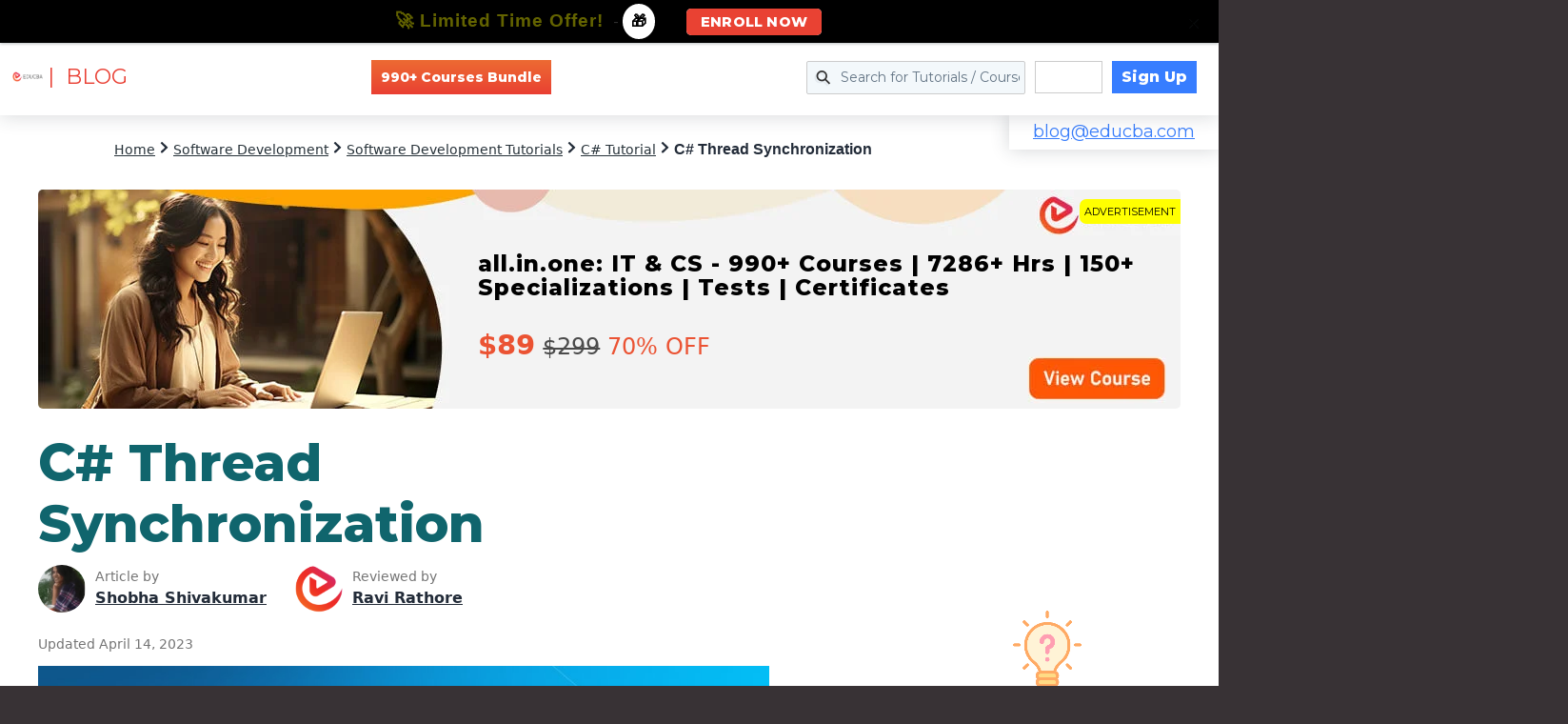

--- FILE ---
content_type: text/html; charset=utf-8
request_url: https://www.google.com/recaptcha/api2/aframe
body_size: 181
content:
<!DOCTYPE HTML><html><head><meta http-equiv="content-type" content="text/html; charset=UTF-8"></head><body><script nonce="D5srLm4e4eGFBCIvdd7keA">/** Anti-fraud and anti-abuse applications only. See google.com/recaptcha */ try{var clients={'sodar':'https://pagead2.googlesyndication.com/pagead/sodar?'};window.addEventListener("message",function(a){try{if(a.source===window.parent){var b=JSON.parse(a.data);var c=clients[b['id']];if(c){var d=document.createElement('img');d.src=c+b['params']+'&rc='+(localStorage.getItem("rc::a")?sessionStorage.getItem("rc::b"):"");window.document.body.appendChild(d);sessionStorage.setItem("rc::e",parseInt(sessionStorage.getItem("rc::e")||0)+1);localStorage.setItem("rc::h",'1769114243040');}}}catch(b){}});window.parent.postMessage("_grecaptcha_ready", "*");}catch(b){}</script></body></html>